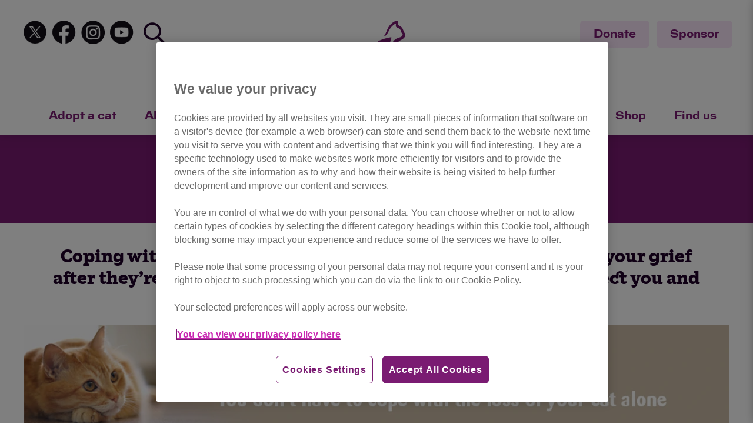

--- FILE ---
content_type: text/html; charset=utf-8
request_url: https://www.cats.org.uk/what-we-do/grief/advice/grief-support
body_size: 77874
content:
<!doctype html>
<html class="no-js" lang="en">
<head>
    <meta charset="utf-8">
    <meta http-equiv="x-ua-compatible" content="ie=edge">
    <meta name="viewport" content="width=device-width, initial-scale=1.0, minimum-scale=1.0, maximum-scale=1.0">
    <meta name="apple-mobile-web-app-capable" content="yes" />

    

            <!-- Google Tag Manager -->
        <link rel="dns-prefetch" href="//www.googletagmanager.com" />

            <!-- Google Tag Manager -->
        <script type="text/javascript" nonce="NZ6yr/4BmT9uBuhNtahsuy6E">
            (function(w,d,s,l,i){w[l]=w[l]||[];w[l].push({'gtm.start':
            new Date().getTime(),event:'gtm.js'});var f=d.getElementsByTagName(s)[0],
            j=d.createElement(s),dl=l!='dataLayer'?'&l='+l:'';j.async=true;j.src=
            'https://www.googletagmanager.com/gtm.js?id='+i+dl;var n=d.querySelector('[nonce]');
            n&&j.setAttribute('nonce',n.nonce||n.getAttribute('nonce'));f.parentNode.insertBefore(j,f);
            })(window,document,'script','dataLayer','GTM-KVN3SM2');</script>
        <!-- End Google Tag Manager -->


    <script nonce="NZ6yr/4BmT9uBuhNtahsuy6E">
    function getCookie(o)
    {
        let $ = o + "=", e = decodeURIComponent(document.cookie).split(";");
        for (let n = 0; n < e.length; n++) { let t = e[n]; for (; " " == t.charAt(0);)t = t.substring(1); if (0 == t.indexOf($)) return t.substring($.length, t.length) } return ""
    } Date.parse(getCookie("OptanonAlertBoxClosed")) < Date.parse("11 Mar 2024 00:00:00 GMT") && (console.log("Clearing Optanon cookies"), document.cookie = "OptanonAlertBoxClosed=; domain=.cats.org.uk; path=/; expires=Thu, 01 Jan 1970 00:00:01 GMT;", document.cookie = "OptanonConsent=; domain=.cats.org.uk; path=/; expires=Thu, 01 Jan 1970 00:00:01 GMT;", document.cookie = "OptanonAlertBoxClosed=; domain=; path=/; expires=Thu, 01 Jan 1970 00:00:01 GMT;", document.cookie = "OptanonConsent=; domain=; path=/; expires=Thu, 01 Jan 1970 00:00:01 GMT;", document.cookie = "OptanonAlertBoxClosed=; domain=.www.cats.org.uk; path=/; expires=Thu, 01 Jan 1970 00:00:01 GMT;", document.cookie = "OptanonConsent=; domain=.www.cats.org.uk; path=/; expires=Thu, 01 Jan 1970 00:00:01 GMT;");
</script>
    <!-- OneTrust Cookies Consent Notice start for www.cats.org.uk -->
        <script type="text/javascript" src="https://cdn-ukwest.onetrust.com/consent/83762ab7-b72c-40d4-8c63-ccc4b5a648c5/OtAutoBlock.js"></script>
        <script data-language="en" type="text/javascript" charset="UTF-8" data-domain-script="83762ab7-b72c-40d4-8c63-ccc4b5a648c5" src="https://cdn-ukwest.onetrust.com/scripttemplates/otSDKStub.js"></script>
        <script type="text/javascript" nonce="NZ6yr/4BmT9uBuhNtahsuy6E">
            function OptanonWrapper() { }
        </script> 
    <!-- OneTrust Cookies Consent Notice end for www.cats.org.uk -->

    
        <link rel="canonical" href="https://www.cats.org.uk/what-we-do/grief/advice/grief-support" />
    <title>Grief support | Cats protection</title>
    <meta name="description" content="Coping with the death of a beloved cat or struggling to handle your grief after they&#x2019;re gone? Find out more about how to handle grief in our guides." />
    <meta name="twitter:card" content="summary_large_image" />
    <meta property="og:type" content="website" />
    <meta property="og:title" content="Grief support | Cats protection" />
    <meta property="og:image" content="https://www.cats.org.uk/media/3353/grief-in-surviving-pets.jpg" />
    <meta property="og:url" content="https://www.cats.org.uk/what-we-do/grief/advice/grief-support" />
    <meta property="og:description" content="Coping with the death of a beloved cat or struggling to handle your grief after they&#x2019;re gone? Find out more about how to handle grief in our guides." />
    <meta property="og:site_name" content="" />
        <meta name="robots" content="index, follow" />

            <link rel="shortcut icon" type="image/png" href="/media/icyb342r/cats-protection_master-logo_purple_rgb-110.png?width=32&amp;height=32">
        <link rel="apple-touch-icon" sizes="57x57" href="/media/icyb342r/cats-protection_master-logo_purple_rgb-110.png?width=57&amp;height=57">
        <link rel="apple-touch-icon" sizes="60x60" href="/media/icyb342r/cats-protection_master-logo_purple_rgb-110.png?width=60&amp;height=60">
        <link rel="apple-touch-icon" sizes="72x72" href="/media/icyb342r/cats-protection_master-logo_purple_rgb-110.png?width=72&amp;height=72">
        <link rel="apple-touch-icon" sizes="76x76" href="/media/icyb342r/cats-protection_master-logo_purple_rgb-110.png?width=76&amp;height=76">
        <link rel="apple-touch-icon" sizes="114x114" href="/media/icyb342r/cats-protection_master-logo_purple_rgb-110.png?width=114&amp;height=114">
        <link rel="apple-touch-icon" sizes="120x120" href="/media/icyb342r/cats-protection_master-logo_purple_rgb-110.png?width=120&amp;height=120">
        <link rel="apple-touch-icon" sizes="144x144" href="/media/icyb342r/cats-protection_master-logo_purple_rgb-110.png?width=144&amp;height=144">
        <link rel="apple-touch-icon" sizes="152x152" href="/media/icyb342r/cats-protection_master-logo_purple_rgb-110.png?width=152&amp;height=152">
        <link rel="apple-touch-icon" sizes="180x180" href="/media/icyb342r/cats-protection_master-logo_purple_rgb-110.png?width=180&amp;height=180">
        <link rel="icon" type="image/png" sizes="16x16" href="/media/icyb342r/cats-protection_master-logo_purple_rgb-110.png?width=16&amp;height=16">
        <link rel="icon" type="image/png" sizes="32x32" href="/media/icyb342r/cats-protection_master-logo_purple_rgb-110.png?width=32&amp;height=32">
        <link rel="icon" type="image/png" sizes="96x96" href="/media/icyb342r/cats-protection_master-logo_purple_rgb-110.png?width=96&amp;height=96">
        <link rel="icon" type="image/png" sizes="192x192" href="/media/icyb342r/cats-protection_master-logo_purple_rgb-110.png?width=192&amp;height=192">
        <meta name="msapplication-square70x70logo" content="/media/icyb342r/cats-protection_master-logo_purple_rgb-110.png?width=70&height=70" />
        <meta name="msapplication-square150x150logo" content="/media/icyb342r/cats-protection_master-logo_purple_rgb-110.png?width=150&height=150" />
        <meta name="msapplication-wide310x150logo" content="/media/icyb342r/cats-protection_master-logo_purple_rgb-110.png?width=310&height=150" />
        <meta name="msapplication-square310x310logo" content="/media/icyb342r/cats-protection_master-logo_purple_rgb-110.png?width=310&height=310" />
        <meta name="theme-color" content="#7A1B72">



        <style>
        .
        
    </style>


        <link href="/sb/main-styles.css.v202601151130" rel="stylesheet" />

    <script src="/sb/performance-js.js.v202601151130" type="text/javascript"></script>
    <link as="style" href="/sb/cropper-styles.css.v202601151130" rel="stylesheet" />

    <link rel="stylesheet" type="text/css" href="https://services.postcodeanywhere.co.uk/css/address-3.70.css" />
    <link rel="stylesheet" href="/assets/fontawesome/css/all.css" />
    <link rel="stylesheet" href="/assets/fontawesome/css/fontawesome.css" />
    <link rel="stylesheet" href="/assets/fontawesome/css/brands.css" />
    <link rel="stylesheet" href="/assets/fontawesome/css/solid.css" />
    <link rel="stylesheet" href="/assets/fontawesome/css/sharp-thin.css" />
    <link rel="stylesheet" href="/assets/fontawesome/css/duotone-thin.css" />
    <link rel="stylesheet" href="/assets/fontawesome/css/sharp-duotone-thin.css" />

    <script type="text/javascript" src="/dist/js/plugins/swiper-bundle.min.js"></script>
    
    <script integrity="sha256-/xUj+3OJU5yExlq6GSYGSHk7tPXikynS7ogEvDej/m4=" crossorigin="anonymous" src="https://code.jquery.com/jquery-3.6.0.min.js"></script>

    <script integrity="sha384-aEDtD4n2FLrMdE9psop0SHdNyy/W9cBjH22rSRp+3wPHd62Y32uijc0H2eLmgaSn" crossorigin="anonymous" src="https://cdnjs.cloudflare.com/ajax/libs/jquery-validate/1.19.5/jquery.validate.min.js"></script>
    <script integrity="sha384-mq7cJ2/0DBBpfwa9Ta1iT5TPlKf/YcfHkgfM9fpaAt1j8Lo2s1TM6UgIKB9+nfAS" crossorigin="anonymous" src="https://ajax.aspnetcdn.com/ajax/mvc/5.2.3/jquery.validate.unobtrusive.min.js"></script>
    <script integrity="sha384-hpW2z+6vt5klZGNoKgrK+fGNDXlKaaJTq0+GMJNW2RstoJI9gyy8vpNl7rOH8MLF" crossorigin="anonymous" src="https://cdn.jsdelivr.net/npm/jquery-ajax-unobtrusive@3.2.6/dist/jquery.unobtrusive-ajax.min.js"></script>


    

</head>
<body class="fade-in js-sponsor-logout" data-document-alias="umbContentPage" cache="11:14 PM">
    <!-- Google Tag Manager (noscript) -->
    <!-- <noscript>
        <iframe src="https://www.googletagmanager.com/ns.html?id=GTM-KVN3SM2"
        height="0" width="0" style="display:none;visibility:hidden"></iframe>
    </noscript> -->
    
    

    <div id="gsitekey" style="display: none" data-gsitekey="6LfT6MAUAAAAAM8fkI4PJACAGMCgt7Tefx64LJ5h"></div>




    <!-- End Google Tag Manager (noscript) -->
    

    <!--[if lt IE 8]>
    <p class="browserupgrade">You are using an <strong>outdated</strong> browser. Please <a href="http://browsehappy.com/">upgrade your browser</a> to improve your experience.</p>
    <![endif]-->
<header class="site-header">

    <script type="text/javascript" nonce="NZ6yr/4BmT9uBuhNtahsuy6E">
        (function ()
        {
            window.onscroll = function () { scrollFunction() };
        })();
        function scrollFunction()
        {
            if (document.body.scrollTop > 0 || document.documentElement.scrollTop > 0)
            {

                document.getElementById("js-header-group").classList.add("shrink-header");

            } else
            {
                setTimeout(function ()
                {
                    document.getElementById("js-header-group").classList.remove("shrink-header");
                }, 500);
            }
        }
    </script>
    <section class="header-group_wrapper" id="js-header-group">
        <div class="header-group_buttons-logo-social">
            <div class="header-group__social-search">
                <div class="social">
                    <a class="social__icon social__icon--twt" target="_blank" href="https://twitter.com/catsprotection?lang=en"></a>
                    <a class="social__icon social__icon--fbk" target="_blank" href="https://www.facebook.com/catsprotection"></a>
                    <a class="social__icon social__icon--inst" target="_blank" href="https://www.instagram.com/catsprotection/"></a>
                    <a class="social__icon social__icon--yout" target="_blank" href="https://www.youtube.com/@catsprotection"></a>
                </div>
                <div class="search">
                    <form action="/search" id="js-main-search" class="form form--search" role="search">
                        <div class="form__btn btn--search" style="margin-left:14px;"></div>
                        <input type="search" class="form__input js-main-search" name="q" placeholder="Search" />
                    </form>
                </div>
            </div>
            <div class="search mobile-search">
                <form action="/search" id="js-main-search" class="form form--search" role="search">
                    <div class="form__btn btn--search btn--mobile-search js-open-mobile-nav"></div>
                </form>
            </div>
            <a class="header-group__logo" href="/">
                <picture>
                    <img src="/media/icyb342r/cats-protection_master-logo_purple_rgb-110.png" alt="Cats Protection - Main Logo">
                </picture>
            </a>
            <div class="header-group_buttons">
                <a class="btn btn--thirdly mr-2" href="/donate">Donate</a>
                <a class="btn btn--thirdly" href="/sponsor">Sponsor</a>
            </div>
            <div class="hamburger header-group__hamburger js-open-mobile-nav"></div>
        </div>
        <div class="header-group__nav">
            <ul class="main-nav">
                            <li>
                                <a href="/adopt-a-cat">Adopt a cat</a>
                                    <div class="subnav">
                                        <ul>
                                                    <li class="sub-nav-li">
                                                        <a href="/adopt-a-cat/find-a-cat">
                                                            <span>Find a cat</span>
                                                        </a>
                                                    </li>
</ul><ul>                                                    <li class="sub-nav-li">
                                                        <a href="/adopt-a-cat/advice-on-getting-a-cat">
                                                            <span>Advice on getting a cat</span>
                                                        </a>
                                                    </li>
</ul><ul>                                                    <li class="sub-nav-li">
                                                        <a href="/adopt-a-cat/adopt-a-cat-faqs">
                                                            <span>Adopt a cat FAQs</span>
                                                        </a>
                                                    </li>
</ul><ul>                                                    <li class="sub-nav-li">
                                                        <a href="/adopt-a-cat/what-is-our-adoption-fee">
                                                            <span>What is our adoption fee?</span>
                                                        </a>
                                                    </li>

                                        </ul>
                                    </div>
                            </li>
                            <li>
                                <a href="/about-cp">About Cats Protection</a>
                                    <div class="subnav">
                                        <ul>
                                                    <li class="sub-nav-li">
                                                        <a href="/about-cp/our-vision">
                                                            <span>Our vision</span>
                                                        </a>
                                                    </li>
                                                    <li class="sub-nav-li">
                                                        <a href="/about-cp/annual-review">
                                                            <span>Annual Review</span>
                                                        </a>
                                                    </li>
</ul><ul>                                                    <li class="sub-nav-li">
                                                        <a href="/about-cp/meet-the-trustees">
                                                            <span>Meet the trustees</span>
                                                        </a>
                                                    </li>
                                                    <li class="sub-nav-li">
                                                        <a href="/about-cp/structure-governance-management">
                                                            <span>Structure, governance and management</span>
                                                        </a>
                                                    </li>
</ul><ul>                                                    <li class="sub-nav-li">
                                                        <a href="/about-cp/corporate-partners">
                                                            <span>Corporate partners</span>
                                                        </a>
                                                    </li>
                                                    <li class="sub-nav-li">
                                                        <a href="/about-cp/cats-report">
                                                            <span>CATS report</span>
                                                        </a>
                                                    </li>
</ul><ul>                                                    <li class="sub-nav-li">
                                                        <a href="/blog">
                                                            <span>Cats Protection blog</span>
                                                        </a>
                                                    </li>

                                        </ul>
                                    </div>
                            </li>
                            <li>
                                <a href="/what-we-do">What we do</a>
                                    <div class="subnav">
                                        <ul>
                                                    <li class="sub-nav-li">
                                                        <a href="/what-we-do/campaigning">
                                                            <span>Campaigning</span>
                                                        </a>
                                                    </li>
                                                    <li class="sub-nav-li">
                                                        <a href="/what-we-do/neutering">
                                                            <span>Neutering</span>
                                                        </a>
                                                    </li>
                                                            <li class="sub-nav-li">
                                                                <a href="/what-we-do/neutering/financial-assistance">Financial assistance</a>
                                                            </li>
</ul><ul>                                                    <li class="sub-nav-li">
                                                        <a href="https://education.cats.org.uk/">
                                                            <span>Education</span>
                                                        </a>
                                                    </li>
</ul><ul>                                                    <li class="sub-nav-li">
                                                        <a href="/what-we-do/grief">
                                                            <span>Grief and loss</span>
                                                        </a>
                                                    </li>
                                                    <li class="sub-nav-li">
                                                        <a href="/what-we-do/cp-lifeline">
                                                            <span>Lifeline</span>
                                                        </a>
                                                    </li>
</ul><ul>                                                    <li class="sub-nav-li">
                                                        <a href="/what-we-do/catguardians">
                                                            <span>Cat Guardians</span>
                                                        </a>
                                                    </li>
                                                    <li class="sub-nav-li">
                                                        <a href="/what-we-do/giving-up-a-cat">
                                                            <span>Thinking about giving up your cat?</span>
                                                        </a>
                                                    </li>

                                        </ul>
                                    </div>
                            </li>
                            <li>
                                <a href="/help-and-advice">Help and advice</a>
                                    <div class="subnav">
                                        <ul>
                                                    <li class="sub-nav-li">
                                                        <a href="/help-and-advice/getting-a-cat">
                                                            <span>Getting a cat</span>
                                                        </a>
                                                    </li>
                                                    <li class="sub-nav-li">
                                                        <a href="/help-and-advice/neutering-and-vaccinations">
                                                            <span>Neutering, vaccinations and microchipping</span>
                                                        </a>
                                                    </li>
                                                    <li class="sub-nav-li">
                                                        <a href="/help-and-advice/pregnancy-and-kitten-care">
                                                            <span>Pregnancy and kitten care</span>
                                                        </a>
                                                    </li>
</ul><ul>                                                    <li class="sub-nav-li">
                                                        <a href="/help-and-advice/cat-behaviour">
                                                            <span>Cat behaviour</span>
                                                        </a>
                                                    </li>
                                                            <li class="sub-nav-li">
                                                                <a href="/media/11548/behaviour-guide-2021.pdf">Behaviour Guide</a>
                                                            </li>
                                                    <li class="sub-nav-li">
                                                        <a href="/help-and-advice/lost-found-and-feral-cats">
                                                            <span>Lost, found and feral cats</span>
                                                        </a>
                                                    </li>
</ul><ul>                                                    <li class="sub-nav-li">
                                                        <a href="/help-and-advice/cats-and-your-family">
                                                            <span>Cats and your family</span>
                                                        </a>
                                                    </li>
                                                    <li class="sub-nav-li">
                                                        <a href="/help-and-advice/diet">
                                                            <span>Diet</span>
                                                        </a>
                                                    </li>
                                                    <li class="sub-nav-li">
                                                        <a href="/help-and-advice/home-and-environment">
                                                            <span>Home and environment</span>
                                                        </a>
                                                    </li>
</ul><ul>                                                    <li class="sub-nav-li">
                                                        <a href="/help-and-advice/health">
                                                            <span>Health</span>
                                                        </a>
                                                    </li>
                                                    <li class="sub-nav-li">
                                                        <a href="/help-and-advice/information-for-vets">
                                                            <span>For vets and nurses</span>
                                                        </a>
                                                    </li>
                                                    <li class="sub-nav-li">
                                                        <a href="/help-and-advice/online-learning">
                                                            <span>Online learning</span>
                                                        </a>
                                                    </li>

                                        </ul>
                                    </div>
                            </li>
                            <li>
                                <a href="/support-us">Support us</a>
                                    <div class="subnav">
                                        <ul>
                                                    <li class="sub-nav-li">
                                                        <a href="/donate">
                                                            <span>Donate</span>
                                                        </a>
                                                    </li>
                                                    <li class="sub-nav-li">
                                                        <a href="/sponsor">
                                                            <span>Sponsor a cat</span>
                                                        </a>
                                                    </li>
                                                    <li class="sub-nav-li">
                                                        <a href="/support-us/lottery-raffle">
                                                            <span>Lottery and raffle</span>
                                                        </a>
                                                    </li>
                                                    <li class="sub-nav-li">
                                                        <a href="/support-us/volunteering">
                                                            <span>Volunteering</span>
                                                        </a>
                                                    </li>
                                                            <li class="sub-nav-li">
                                                                <a href="/support-us/volunteeropportunities">Volunteer opportunities</a>
                                                            </li>
</ul><ul>                                                    <li class="sub-nav-li">
                                                        <a href="/support-us/giftsinwills">
                                                            <span>Gifts in Wills</span>
                                                        </a>
                                                    </li>
                                                            <li class="sub-nav-li">
                                                                <a href="/support-us/giftsinwills/pledge-form?step=1">Pledge form</a>
                                                            </li>
                                                    <li class="sub-nav-li">
                                                        <a href="/support-us/in-memory">
                                                            <span>Giving in memory</span>
                                                        </a>
                                                    </li>
</ul><ul>                                                    <li class="sub-nav-li">
                                                        <a href="/support-us/membership">
                                                            <span>Become a member</span>
                                                        </a>
                                                    </li>
                                                    <li class="sub-nav-li">
                                                        <a href="/support-us/fundraise-for-cats-protection">
                                                            <span>Events</span>
                                                        </a>
                                                    </li>
                                                            <li class="sub-nav-li">
                                                                <a href="/support-us/events/challenge-events">Challenge events</a>
                                                            </li>
                                                            <li class="sub-nav-li">
                                                                <a href="/support-us/events/nca">National Cat Awards</a>
                                                            </li>
</ul><ul>                                                    <li class="sub-nav-li">
                                                        <a href="/support-us/corporate-partnerships">
                                                            <span>Corporate partnerships</span>
                                                        </a>
                                                    </li>
                                                    <li class="sub-nav-li">
                                                        <a href="/support-us/philanthropy">
                                                            <span>Philanthropy</span>
                                                        </a>
                                                    </li>
                                                    <li class="sub-nav-li">
                                                        <a href="/support-us/thecatmag">
                                                            <span>The Cat magazine</span>
                                                        </a>
                                                    </li>
                                                    <li class="sub-nav-li">
                                                        <a href="/support-us/fundraise-for-cats-protection/fundraise-your-own-way">
                                                            <span>Fundraise for Cats Protection</span>
                                                        </a>
                                                    </li>
                                                    <li class="sub-nav-li">
                                                        <a href="/cats-protection-careers">
                                                            <span>Work for us</span>
                                                        </a>
                                                    </li>

                                        </ul>
                                    </div>
                            </li>
                            <li>
                                <a href="/shop">Shop</a>
                            </li>
                            <li>
                                <a href="/find-us">Find us</a>
                                    <div class="subnav">
                                        <ul>
                                                    <li class="sub-nav-li">
                                                        <a href="/find-us/contact-us">
                                                            <span>Contact us</span>
                                                        </a>
                                                    </li>
</ul><ul>                                                    <li class="sub-nav-li">
                                                        <a href="/shop/find-a-shop">
                                                            <span>Find a shop</span>
                                                        </a>
                                                    </li>
</ul><ul>
                                        </ul>
                                    </div>
                            </li>
            </ul>
        </div>
    </section>
</header>
<!-- Mobile Nav -->
<div class="mobile-nav-container js-mobile-nav">
    <div class="flex" style="width:100%; justify-content: space-between;">
        <button class="js-close-mobile-nav btn btn--close"></button>
        <form action="/search" class="form flex mg-bm-lg" role="search">
            <input type="text" class="form__input form__input--beta" name="q" placeholder="Search" />
            <button class="form__submit btn btn--search btn--mobile-search" type="submit" style="padding-top:15px;"></button>
        </form>
    </div>
    <a class="btn btn--full-width mg-bm-sm" href="/donate">Donate</a>
    <a class="btn btn--secondary btn--full-width mg-bm-sm" href="/sponsor">Sponsor</a>

    <ul class="mobile-nav">
            <li class="mobile-nav__top-row has-children">
                <a href="/adopt-a-cat" class="mobile-nav__link pd-vt-sm d-inline-block">Adopt a cat</a>
                    <ul class="mobile-nav__first-tier sub-nav pd-bm-sm pd-lf-md">
                            <li class="mobile-nav__first-tier-list pd-bm-sm">
                                <a href="/adopt-a-cat/find-a-cat" class="mobile-nav__link ts-9 text-grey">
                                    Find a cat
                                </a>
                            </li>
                            <li class="mobile-nav__first-tier-list pd-bm-sm">
                                <a href="/adopt-a-cat/advice-on-getting-a-cat" class="mobile-nav__link ts-9 text-grey">
                                    Advice on getting a cat
                                </a>
                            </li>
                            <li class="mobile-nav__first-tier-list pd-bm-sm">
                                <a href="/adopt-a-cat/adopt-a-cat-faqs" class="mobile-nav__link ts-9 text-grey">
                                    Adopt a cat FAQs
                                </a>
                            </li>
                            <li class="mobile-nav__first-tier-list pd-bm-sm">
                                <a href="/adopt-a-cat/what-is-our-adoption-fee" class="mobile-nav__link ts-9 text-grey">
                                    What is our adoption fee?
                                </a>
                            </li>
                    </ul>
            </li>
            <li class="mobile-nav__top-row has-children">
                <a href="/about-cp" class="mobile-nav__link pd-vt-sm d-inline-block">About Cats Protection</a>
                    <ul class="mobile-nav__first-tier sub-nav pd-bm-sm pd-lf-md">
                            <li class="mobile-nav__first-tier-list pd-bm-sm">
                                <a href="/about-cp/our-vision" class="mobile-nav__link ts-9 text-grey">
                                    Our vision
                                </a>
                            </li>
                            <li class="mobile-nav__first-tier-list pd-bm-sm">
                                <a href="/about-cp/annual-review" class="mobile-nav__link ts-9 text-grey">
                                    Annual Review
                                </a>
                            </li>
                            <li class="mobile-nav__first-tier-list pd-bm-sm">
                                <a href="/about-cp/meet-the-trustees" class="mobile-nav__link ts-9 text-grey">
                                    Meet the trustees
                                </a>
                            </li>
                            <li class="mobile-nav__first-tier-list pd-bm-sm">
                                <a href="/about-cp/structure-governance-management" class="mobile-nav__link ts-9 text-grey">
                                    Structure, governance and management
                                </a>
                            </li>
                            <li class="mobile-nav__first-tier-list pd-bm-sm">
                                <a href="/about-cp/corporate-partners" class="mobile-nav__link ts-9 text-grey">
                                    Corporate partners
                                </a>
                            </li>
                            <li class="mobile-nav__first-tier-list pd-bm-sm">
                                <a href="/about-cp/cats-report" class="mobile-nav__link ts-9 text-grey">
                                    CATS report
                                </a>
                            </li>
                            <li class="mobile-nav__first-tier-list pd-bm-sm">
                                <a href="/blog" class="mobile-nav__link ts-9 text-grey">
                                    Cats Protection blog
                                </a>
                            </li>
                    </ul>
            </li>
            <li class="mobile-nav__top-row has-children">
                <a href="/what-we-do" class="mobile-nav__link pd-vt-sm d-inline-block">What we do</a>
                    <ul class="mobile-nav__first-tier sub-nav pd-bm-sm pd-lf-md">
                            <li class="mobile-nav__first-tier-list pd-bm-sm">
                                <a href="/what-we-do/campaigning" class="mobile-nav__link ts-9 text-grey">
                                    Campaigning
                                </a>
                            </li>
                            <li class="mobile-nav__first-tier-list pd-bm-sm">
                                <a href="/what-we-do/neutering" class="mobile-nav__link ts-9 text-grey">
                                    Neutering
                                </a>
                            </li>
                            <li class="mobile-nav__first-tier-list pd-bm-sm">
                                <a href="https://education.cats.org.uk/" class="mobile-nav__link ts-9 text-grey">
                                    Education
                                </a>
                            </li>
                            <li class="mobile-nav__first-tier-list pd-bm-sm">
                                <a href="/what-we-do/grief" class="mobile-nav__link ts-9 text-grey">
                                    Grief and loss
                                </a>
                            </li>
                            <li class="mobile-nav__first-tier-list pd-bm-sm">
                                <a href="/what-we-do/cp-lifeline" class="mobile-nav__link ts-9 text-grey">
                                    Lifeline
                                </a>
                            </li>
                            <li class="mobile-nav__first-tier-list pd-bm-sm">
                                <a href="/what-we-do/catguardians" class="mobile-nav__link ts-9 text-grey">
                                    Cat Guardians
                                </a>
                            </li>
                            <li class="mobile-nav__first-tier-list pd-bm-sm">
                                <a href="/what-we-do/giving-up-a-cat" class="mobile-nav__link ts-9 text-grey">
                                    Thinking about giving up your cat?
                                </a>
                            </li>
                    </ul>
            </li>
            <li class="mobile-nav__top-row has-children">
                <a href="/help-and-advice" class="mobile-nav__link pd-vt-sm d-inline-block">Help and advice</a>
                    <ul class="mobile-nav__first-tier sub-nav pd-bm-sm pd-lf-md">
                            <li class="mobile-nav__first-tier-list pd-bm-sm">
                                <a href="/help-and-advice/getting-a-cat" class="mobile-nav__link ts-9 text-grey">
                                    Getting a cat
                                </a>
                            </li>
                            <li class="mobile-nav__first-tier-list pd-bm-sm">
                                <a href="/help-and-advice/neutering-and-vaccinations" class="mobile-nav__link ts-9 text-grey">
                                    Neutering, vaccinations and microchipping
                                </a>
                            </li>
                            <li class="mobile-nav__first-tier-list pd-bm-sm">
                                <a href="/help-and-advice/pregnancy-and-kitten-care" class="mobile-nav__link ts-9 text-grey">
                                    Pregnancy and kitten care
                                </a>
                            </li>
                            <li class="mobile-nav__first-tier-list pd-bm-sm">
                                <a href="/help-and-advice/cat-behaviour" class="mobile-nav__link ts-9 text-grey">
                                    Cat behaviour
                                </a>
                            </li>
                            <li class="mobile-nav__first-tier-list pd-bm-sm">
                                <a href="/help-and-advice/lost-found-and-feral-cats" class="mobile-nav__link ts-9 text-grey">
                                    Lost, found and feral cats
                                </a>
                            </li>
                            <li class="mobile-nav__first-tier-list pd-bm-sm">
                                <a href="/help-and-advice/cats-and-your-family" class="mobile-nav__link ts-9 text-grey">
                                    Cats and your family
                                </a>
                            </li>
                            <li class="mobile-nav__first-tier-list pd-bm-sm">
                                <a href="/help-and-advice/diet" class="mobile-nav__link ts-9 text-grey">
                                    Diet
                                </a>
                            </li>
                            <li class="mobile-nav__first-tier-list pd-bm-sm">
                                <a href="/help-and-advice/home-and-environment" class="mobile-nav__link ts-9 text-grey">
                                    Home and environment
                                </a>
                            </li>
                            <li class="mobile-nav__first-tier-list pd-bm-sm">
                                <a href="/help-and-advice/health" class="mobile-nav__link ts-9 text-grey">
                                    Health
                                </a>
                            </li>
                            <li class="mobile-nav__first-tier-list pd-bm-sm">
                                <a href="/help-and-advice/information-for-vets" class="mobile-nav__link ts-9 text-grey">
                                    For vets and nurses
                                </a>
                            </li>
                            <li class="mobile-nav__first-tier-list pd-bm-sm">
                                <a href="/help-and-advice/online-learning" class="mobile-nav__link ts-9 text-grey">
                                    Online learning
                                </a>
                            </li>
                    </ul>
            </li>
            <li class="mobile-nav__top-row has-children">
                <a href="/support-us" class="mobile-nav__link pd-vt-sm d-inline-block">Support us</a>
                    <ul class="mobile-nav__first-tier sub-nav pd-bm-sm pd-lf-md">
                            <li class="mobile-nav__first-tier-list pd-bm-sm">
                                <a href="/donate" class="mobile-nav__link ts-9 text-grey">
                                    Donate
                                </a>
                            </li>
                            <li class="mobile-nav__first-tier-list pd-bm-sm">
                                <a href="/sponsor" class="mobile-nav__link ts-9 text-grey">
                                    Sponsor a cat
                                </a>
                            </li>
                            <li class="mobile-nav__first-tier-list pd-bm-sm">
                                <a href="/support-us/lottery-raffle" class="mobile-nav__link ts-9 text-grey">
                                    Lottery and raffle
                                </a>
                            </li>
                            <li class="mobile-nav__first-tier-list pd-bm-sm">
                                <a href="/support-us/volunteering" class="mobile-nav__link ts-9 text-grey">
                                    Volunteering
                                </a>
                            </li>
                            <li class="mobile-nav__first-tier-list pd-bm-sm">
                                <a href="/support-us/giftsinwills" class="mobile-nav__link ts-9 text-grey">
                                    Gifts in Wills
                                </a>
                            </li>
                            <li class="mobile-nav__first-tier-list pd-bm-sm">
                                <a href="/support-us/in-memory" class="mobile-nav__link ts-9 text-grey">
                                    Giving in memory
                                </a>
                            </li>
                            <li class="mobile-nav__first-tier-list pd-bm-sm">
                                <a href="/support-us/membership" class="mobile-nav__link ts-9 text-grey">
                                    Become a member
                                </a>
                            </li>
                            <li class="mobile-nav__first-tier-list pd-bm-sm">
                                <a href="/support-us/fundraise-for-cats-protection" class="mobile-nav__link ts-9 text-grey">
                                    Events
                                </a>
                            </li>
                            <li class="mobile-nav__first-tier-list pd-bm-sm">
                                <a href="/support-us/corporate-partnerships" class="mobile-nav__link ts-9 text-grey">
                                    Corporate partnerships
                                </a>
                            </li>
                            <li class="mobile-nav__first-tier-list pd-bm-sm">
                                <a href="/support-us/philanthropy" class="mobile-nav__link ts-9 text-grey">
                                    Philanthropy
                                </a>
                            </li>
                            <li class="mobile-nav__first-tier-list pd-bm-sm">
                                <a href="/support-us/thecatmag" class="mobile-nav__link ts-9 text-grey">
                                    The Cat magazine
                                </a>
                            </li>
                            <li class="mobile-nav__first-tier-list pd-bm-sm">
                                <a href="/support-us/fundraise-for-cats-protection/fundraise-your-own-way" class="mobile-nav__link ts-9 text-grey">
                                    Fundraise for Cats Protection
                                </a>
                            </li>
                            <li class="mobile-nav__first-tier-list pd-bm-sm">
                                <a href="/cats-protection-careers" class="mobile-nav__link ts-9 text-grey">
                                    Work for us
                                </a>
                            </li>
                    </ul>
            </li>
            <li class="mobile-nav__top-row ">
                <a href="/shop" class="mobile-nav__link pd-vt-sm d-inline-block">Shop</a>
            </li>
            <li class="mobile-nav__top-row has-children">
                <a href="/find-us" class="mobile-nav__link pd-vt-sm d-inline-block">Find us</a>
                    <ul class="mobile-nav__first-tier sub-nav pd-bm-sm pd-lf-md">
                            <li class="mobile-nav__first-tier-list pd-bm-sm">
                                <a href="/find-us/contact-us" class="mobile-nav__link ts-9 text-grey">
                                    Contact us
                                </a>
                            </li>
                            <li class="mobile-nav__first-tier-list pd-bm-sm">
                                <a href="/shop/find-a-shop" class="mobile-nav__link ts-9 text-grey">
                                    Find a shop
                                </a>
                            </li>
                    </ul>
            </li>
    </ul>
</div>
<!-- End Mobile Nav -->

    
<div class="site-banner js-site-banner site-banner--height-alpha site-banner--arc site-banner--no-image bg-grey  " role="banner">
    <figure class="k-a5e71665-bca7-498e-ba93-4e64e5885b45 site-banner__image">
        <figcaption class="media__caption  container">
            <h1 class="site-banner__heading  ts-0 ">
                Grief support
            </h1>
        </figcaption>
    </figure>
</div>



<div class="site-body body-copy">
    
    
<section class="b-b05f87ff-3254-416a-81db-8e4e0d614dec bg-white pd-vt-lg "
         >
	<div class="container ">
		

    <header class="container mg-bm-sm text-center cms-heading">
        <h2 class="ts-2">Coping with the death of a beloved cat or struggling to handle your grief after they&#x2019;re gone: losing your cat can be devastating. It can affect you and your whole family.</h2>
    </header>

    <header class="grid-heading ">
        
    </header>
         <div class="text-center">
        <figure class="media media--inline ">
            <div class="media__image is-visible">
                <picture class="d-flex justify-content-center" style="max-width:1200px; margin:auto;">
                    <source data-srcset="/media/2002/grief-support-banner.jpg?width=240&amp;v=1d9e58d50c5ccb0&format=webp 240w, /media/2002/grief-support-banner.jpg?width=300&amp;v=1d9e58d50c5ccb0&format=webp 300w, /media/2002/grief-support-banner.jpg?width=400&amp;v=1d9e58d50c5ccb0&format=webp 400w, /media/2002/grief-support-banner.jpg?width=600&amp;v=1d9e58d50c5ccb0&format=webp 600w, /media/2002/grief-support-banner.jpg?width=686&amp;v=1d9e58d50c5ccb0&format=webp 686w, /media/2002/grief-support-banner.jpg?width=800&amp;v=1d9e58d50c5ccb0&format=webp 800w, /media/2002/grief-support-banner.jpg?width=960&amp;v=1d9e58d50c5ccb0&format=webp 960w, /media/2002/grief-support-banner.jpg?width=1200&amp;v=1d9e58d50c5ccb0&format=webp 1200w" width="600" height="600" type="image/webp">
                    <img class="lazyload" src="/media/2002/grief-support-banner.jpg?width=120&amp;format=webp&amp;v=1d9e58d50c5ccb0"  data-srcset="/media/2002/grief-support-banner.jpg?width=240&amp;v=1d9e58d50c5ccb0 240w, /media/2002/grief-support-banner.jpg?width=300&amp;v=1d9e58d50c5ccb0 300w, /media/2002/grief-support-banner.jpg?width=400&amp;v=1d9e58d50c5ccb0 400w, /media/2002/grief-support-banner.jpg?width=600&amp;v=1d9e58d50c5ccb0 600w, /media/2002/grief-support-banner.jpg?width=686&amp;v=1d9e58d50c5ccb0 686w, /media/2002/grief-support-banner.jpg?width=800&amp;v=1d9e58d50c5ccb0 800w, /media/2002/grief-support-banner.jpg?width=960&amp;v=1d9e58d50c5ccb0 960w, /media/2002/grief-support-banner.jpg?width=1200&amp;v=1d9e58d50c5ccb0 1200w" alt="">
                </picture>
            </div>
        </figure>
         </div>
<div class="width-md-100" style="width:100; color: #;">
    <p>If you are struggling with any issue surrounding the death of your cat, we hope you find the practical information and advice on this page both helpful and comforting.</p>
</div>
	</div>
</section>
<section class="b-5b57f09c-d2d6-4afe-b951-7be19947be3b bg-light-grey pd-vt-lg "
         >
	<div class="container ">
		

<div class="width-md-100" style="width:100; color: #;">
    <h3 class="subhead-3 ts-3">When to let go</h3>
<p>Your cat can’t tell you how poorly they feel or if they are in pain. Cats are also very good at hiding signs of illness or injury. As your cat gets older or if they become ill, you might worry that you won’t be able to tell if they are still enjoying a good quality of life.</p>
<p>Any changes in their routine or behaviour could be signs their health and or quality of life is deteriorating.</p>
<p>You may notice your cat has changed their routine or simply isn’t ‘quite right’ – or you may spot one of the following:</p>
<ul>
<li>
<p>any unusual changes in behaviour but particularly lethargy or being withdrawn</p>
</li>
<li>
<p>unexplained weight loss</p>
</li>
<li>
<p>lameness or difficulty moving around</p>
</li>
<li>
<p>any swelling, growth or wound</p>
</li>
<li>
<p>recurrent sneezing, coughing or laboured breathing</p>
</li>
<li>
<p>difficulty or pain urinating</p>
</li>
<li>
<p>blood in urine or faeces</p>
</li>
<li>
<p>incontinence or going to the toilet more</p>
</li>
<li>
<p>unusual discharge or bleeding from the eyes, nose or mouth</p>
</li>
<li>
<p>vomiting or diarrhoea lasting more than 24 hours</p>
</li>
<li>
<p>self-neglect or poor coat condition</p>
</li>
<li>
<p>reduced interest in food or drink, or increased drinking or a sudden ravenous appetite</p>
</li>
<li>
<p>signs of pain when touched</p>
</li>
<li>
<p>discomfort or inability to settle</p>
</li>
<li>
<p>no desire to move</p>
</li>
<li>
<p>less tolerant of people or other pets, or less interest in play or favourite activities</p>
</li>
</ul>
<p>If you notice any of the above or are simply worried about your cat, the best thing to do is take them to your vet for a check-up. Your vet will recommend any further tests or treatments your cat may need. If it isn’t good news and the outlook for your cat is poor, they will talk you through the options.</p>
<p>Sadly, our cats have much shorter lives than we do – the average life expectancy of a cat is 14 years. Due to illness or old age, your cat may no longer be enjoying a good quality of life. In this distressing situation, you will want to act with their best interests at heart and start to consider whether euthanasia might be the kindest choice.</p>
<p>Choosing to have your cat euthanased or ‘put to sleep’ is one of the hardest decisions you will ever have to make. It’s important to talk it through with your vet and you may also wish to involve your family in helping you decide. By listening to the advice and guidance of your vet, at least you will know you are making the kindest decision for your cat, giving them a chance to pass away painlessly and peacefully.<br /><br />If your cat has a terminal but slowly progressing condition it is better to discuss these difficult issues with your vet sooner rather than later after diagnosis so that you are clearer about what might happen in the future. It can be difficult to make decisions when you are very upset and having a plan in advance can be helpful.</p>
</div>
	</div>
</section>
<section class="b-002676eb-149a-4007-81e1-25254b65d883 bg-white pd-vt-lg "
         >
	<div class="container ">
		

<div class="width-md-100" style="width:100; color: #;">
    <h3 class="subhead-3 ts-3">Euthanasia - a gentle and peaceful end</h3>
<div class="uber">
<div class="outerWrapper">
<div class="mainContent">
<div class="faq boxes">
<p><strong>What is euthanasia?<br /></strong>Euthanasia literally means a ‘good death’ and is the word used to describe when a vet humanely ends the life of an animal. You may also hear people use the phrases ‘put down’ or ‘put to sleep’. Care must be used when using the term ‘put to sleep’ as children sometimes think this means the pet will wake up again.</p>
<p><strong>How can I arrange it for my cat?<br /></strong>You can arrange a time to have your cat put sleep at your vet’s surgery or it may be possible for the vet to come to your home. Get in touch with your vet to discuss your preferences.</p>
<p><strong>How much does it cost?<br /></strong>Costs vary from practice to practice but it will cost more if you decide you’d like the vet to come to your home rather than the procedure being carried out at the surgery. Costs also vary depending on whether you want the vet to look after the body afterwards. Your practice will always be happy to chat to you about the various costs and options. As it is a very distressing time you may want to consider paying in advance of the appointment as you are likely to be upset at the time. </p>
<p><strong>What happens during euthanasia?<br /></strong>Firstly, you will be asked to sign a consent form stating you want the euthanasia to go ahead. Your vet may also give your cat a sedative to help relax them if they are particularly fearful. Your vet may begin by shaving a small patch of fur on one of your cat’s front legs. They will then gently inject a high dose of anaesthetic into the vein so it goes directly into the bloodstream. However, if your cat is very sick or old, the vet may find it easier to find a vein in another part of the body. </p>
<p>Your cat will quickly lose consciousness and a few moments later their heart and breathing will stop as they painlessly slip away. Don’t worry if you hear them take a deep breath or two and see their muscles twitch, these are not signs of pain or distress. Your cat’s eyes are also likely to stay open and, as their muscles relax, their lips will pull back and their bladder or bowels may empty. Finally, your vet will check for a pulse or heartbeat and may place your cat in a sleeping position.</p>
<p><strong>Should I be there?<br /></strong>This is a very personal decision. Being there for your cat at the end so they can hear your voice and feel your touch may be less stressful for them and gives you a chance to say goodbye. However, it is easy to understand why some people feel it is just too difficult or fear their own distress will upset their cat. We are all different so the best advice is to do what you feel will be best for you and your cat.</p>
<p><strong>What happens after euthanasia?<br /></strong><span style="font-family: Verdana, Arial, Helvetica, sans-serif; font-size: 14px;">You may want to decide in advance if you wish for your cat to be buried or cremated so that you don’t have to make this decision at what could be an upsetting time. You have many options.</span></p>
</div>
</div>
</div>
</div>
</div>
	</div>
</section>
<section class="b-6f966c9e-9a15-4f3b-b129-966426092091 bg-light-grey pd-vt-lg "
         >
	<div class="container ">
		

<div class="width-md-100" style="width:100; color: #;">
    <h3 class="subhead-3 ts-3">What happens after your cat dies or is put to sleep</h3>
<p>As you are likely to be very upset when your cat dies, it can be worthwhile thinking about what you want to happen to the body in advance. Your vet will be happy to discuss the options and prices with you. If the death is unexpected, most vets will keep the body for you for a couple of days while you decide what you want to do.</p>
<p><strong>Burial<br></strong>You can choose to take your cat back home to bury, perhaps in a favourite spot in the garden, or you can opt for a pet cemetery. If you decide on a burial at home, you will need to check with your local authority that this is permissible. It is recommended the body is buried at least three feet below the surface and a heavy object is placed on top of the grave to prevent scavengers.</p>
<p>Either way, you might like to arrange a short memorial service. If you have children, taking part in the service by writing a poem or drawing a picture can help them to share their grief and say goodbye. You may also wish to let them see the body so they can understand what has happened.</p>
<p><strong>Cremation<br></strong>Your vet can arrange for your cat to be cremated, or you may wish to take them to the pet crematorium yourself. Your cat can be part of a communal cremation after which their ashes will be scattered with others in the garden of rest. Alternatively, you can opt for an individual cremation and have your cat’s ashes returned to you to keep or scatter. You may wish to enquire about costs before making a choice as an individual cremation will be significantly more expensive.</p>
<p>Another option you may not have considered is to donate your cat’s body to a veterinary school for medical research. Whatever you choose for your cat, they will be treated with dignity and respect.<br><br>For more detailed information on the options available to you please see our downloadable leaflet <a rel="noopener" href="/media/2000/cp_-_after_death.pdf" target="_blank" title="CP_-_After_death.pdf">After death – taking care of your cat’s body</a></p>
</div>
	</div>
</section>
<section class="b-f9381f0c-867f-4305-8ffc-bbb17798006a bg-white pd-vt-lg "
         >
	<div class="container ">
		

<div class="width-md-100" style="width:100; color: #;">
    <h3 class="subhead-3 ts-3">How grief may affect you</h3>
<p>For many people the loss of their cat is as traumatic and emotionally challenging as the loss of any other family member. This creature that brought so much joy and unconditional love into our homes and hearts – their leaving leaves a massive hole and it hurts. </p>
<p>Whatever the circumstances of your loss it is likely that you will be grieving. Grief is a unique and individual experience and while it is perfectly normal to grieve for the loss of a loved one, there is no normal way to grieve.</p>
<p>The relationship you had with your cat was a strong one. It’s an attachment relationship, similar to the type of relationship that a parent has with their child. Little wonder then, that it hurts so much to say goodbye.</p>
<p>It may be that your beloved cat hasn't yet died and you are anticipating (perhaps dreading) their death; perhaps you have a very difficult decision to make and are struggling with how you will get through this. This type of situation often brings anticipatory grief – a type of grieving that starts even before your cat has died.</p>
<p>When a pet is very sick or dies, it can be difficult to manage your feelings and thoughts as the world carries on around you and you may feel very alone in your grief, as if nobody will understand.</p>
<p>Whatever you are thinking and feeling right now, it is likely to be part of your own personal grief. There is no set time limit for grief.  Equally, there is no set way to experience or process your grief.</p>
<p>Many people find it very helpful to talk through their experience of grieving for a cat with someone that understands how important your relationship with your cat is.</p>
<p>If your grief becomes complex or prolonged, you might benefit from seeking out a personal therapist to support you through this difficult time. You can ask your GP about finding a suitable therapist.</p>
<p>You may also like to read through some of the words of comfort that people who have also been through losing a cat have shared on our <a rel="noopener" href="/what-we-do/grief/grief-your-stories" target="_blank" title="Bereavement Stories">‘In your words page’</a></p>
<p>For more information about grief, and the feelings you may be experiencing please see our downloadable leaflet - <a rel="noopener" href="/media/2001/cp-loss_of_a_loved_one.pdf" target="_blank" title="CP-Loss_of_a_loved_one.pdf">Loss of a loved one – how grief may affect you</a></p>
</div>
	</div>
</section>
<section class="b-db18ba09-daff-462a-bcc4-ec598fe3434f bg-light-grey pd-vt-lg "
         >
	<div class="container ">
		

<div class="width-md-100" style="width:100; color: #;">
    <h3 class="subhead-3 ts-3">Remember your cat</h3>
<p>Your cat will always have a special place in your heart but, when the time is right, you may also wish to find a fitting way to celebrate their life and memory.<br><br>The <a rel="noopener" href="/what-we-do/grief/grief-memory-wall" target="_blank" title="Memory wall">Cats Protection Memory Wall</a> is a special place where you can share a photo of your much-loved cat and a few special words about them. By adding your ‘memory’, you will join a growing community of people who wish to remember their cats in this personal and lasting way.</p>
<p><strong><a href="/what-we-do/grief/grief-memory-wall" title="Memory wall">Visit the Memory Wall</a></strong></p>
</div>
	</div>
</section>
<section class="b-1ce6ca2d-8e40-4066-8311-67601352b70a bg-white pd-vt-lg "
         >
	<div class="container ">
		

<div class="width-md-100" style="width:100; color: #;">
    <h3 class="subhead-3 ts-3">If you need to talk to someone</h3>
<p>If you’re experiencing pet-related grief you can call our free and confidential phone line on <strong>0800 024 94 94</strong> to talk to one of our trained volunteer listeners.<br /><br />While we are unable to offer counselling, we can provide you with a sympathetic ear at this difficult time so please get in touch.<br /><br />The line is open between 9am and 5pm, Monday to Friday*<br /><br /><em>*excluding Bank Holidays</em></p>
</div>
	</div>
</section>
<section class="b-86f1209a-a122-4cf3-a6e4-4a8ff3822c99 bg-white pd-vt-lg "
         >
	<div class="container ">
		


    <a href="/what-we-do/grief/advice" class="btn">&lt; Back</a>

	</div>
</section>



</div>




    <div class="site-footer"style="height:auto;">
    <footer class="footer">
        <div class="container">
            <div class="row mb-4">
                <div class="col-12 col-md-6">
                    <section class="footer-group__buttons">
                        <ul>
                        </ul>
                    </section>
                </div>
                <div class="col-12 col-md-6">
                    <section class="footer-groups__social-backtotop">
                        <ul>
                                <li>
                                    <a href="https://twitter.com/catsprotection?lang=en" target="_blank" class="icon-circle">
                                        <i class="fab fa-x-twitter"></i>
                                    </a>
                                </li>
                                <li>
                                    <a href="https://www.facebook.com/catsprotection" target="_blank" class="icon-circle">
                                        <i class="fab fa-facebook-f"></i>
                                    </a>
                                </li>
                                <li>
                                    <a href="https://www.youtube.com/@catsprotection" target="_blank" class="icon-circle">
                                        <i class="fab fa-youtube"></i>
                                    </a>
                                </li>
                                <li>
                                    <a href="https://www.instagram.com/catsprotection/" target="_blank" class="icon-circle">
                                        <i class="fab fa-instagram"></i>
                                    </a>
                                </li>
                            <li>
                                <button id="backToTop">
                                    Back to Top ↑
                                </button>
                            </li>
                        </ul>
                    </section>
                </div>
            </div>
            <div class="row mb-4">
                <div class="col-12 col-md-6 col-lg-3">
                        <section class="footer__details">
                            <ul class="icon-list">
                                    <li class="icon-list-fa pin"><a href="https://www.google.com/maps/search/?api=1&amp;query=National&#x2B;Cat&#x2B;Centre,&#xA;Lewes&#x2B;Road,&#xA;Chelwood&#x2B;Gate,&#xA;Haywards&#x2B;Heath,&#xA;RH17&#x2B;7TT" target="_blank">National Cat Centre,&#xA;Lewes Road,&#xA;Chelwood Gate,&#xA;Haywards Heath,&#xA;RH17 7TT</a></li>
                                    <li class="icon-list-fa phone"><a href="tel:03000121212">03000 12 12 12</a></li>
                            </ul>
                        </section>
                </div>
                <div class="col-12 col-md-6 col-lg-6">
                    <section class="footer__links">
                                <ul>
                                    <li><a href="/adopt-a-cat">Adopt a cat</a></li>
                                        <li><a href="/what-we-do">What we do</a></li>
                                        <li><a href="/what-we-do/campaigning">Campaigning</a></li>
                                        <li><a href="/about-cp/our-vision">Our vision</a></li>
                                </ul>
                                <ul>
                                    <li><a href="/help-and-advice">Help and advice</a></li>
                                        <li><a href="/support-us">Support us</a></li>
                                        <li><a href="/support-us/volunteeropportunities">Volunteer opportunities</a></li>
                                        <li><a href="/sponsor">Sponsor a cat</a></li>
                                        <li><a href="/donate">Donate</a></li>
                                </ul>
                                <ul>
                                    <li><a href="/blog">Cats Protection blog</a></li>
                                        <li><a href="/mediacentre">Media Centre</a></li>
                                        <li><a href="/find-us">Find us</a></li>
                                </ul>
                    </section>
                </div>
                <div class="col-12 col-md-12 col-lg-3">
                    <section class="footer__form">
                        <h6><span class="ts-5">Find a shop</span></h6>
                        <p>Enter your postcode to find the nearest Cats Protection shop to your location.</p>

                        <form action="/find-us/find-a-shop/" id="js-shop-search" class="form form--find-a-shop">
                            <div class="input-with-icon">
                                <i class="fas fa-magnifying-glass"></i>
                                <input id="searchString" type="text" class="form__input js-shop-search" name="searchString" value="" placeholder="Enter a UK postcode..." />
                            </div>
                            <button class="form__btn btn btn--purple" type="submit">Find a shop</button>
                        </form>

                    </section>
                </div>
            </div>
            <div class="row">
                <div class="col">
                    <section class="footer-charity-bar">
                        <div class="footer-charity-bar__cp-logo pr-2">
                            <a href="/">
                                <img src="/images/rebrand/logo_invert.png" width="85" alt="Cats Protection - Main Logo">
                            </a>
                        </div>
                        <div class="footer-charity-bar__text">
                            <p>Cats Protection is a registered Charity No. 203644 (England and Wales) and SC037711 (Scotland). A company limited by guarantee registered in England and Wales (06772997). Registered office National Cat Centre, Chelwood Gate, Haywards Heath, Sussex, RH17 7TT</p>
                        </div>
                        <div class="footer-charity-bar__fr-logo" style="display:flex;align-items:center;">
                            <a class="footer-charity-bar__hide-for-large pr-4" href="/">
                                <picture>
                                    <img src="/images/rebrand/logo_invert.png" width="85" alt="Cats Protection - Main Logo">
                                </picture>
                            </a>
                            <a href="https://www.fundraisingregulator.org.uk/validate?registrant=CATS+PROTECTION" class="fr-digital-badge" style="height: auto; width: 240px; text-decoration: none;">
                                <img src="https://www.fundraisingregulator.org.uk/fr-badge/69c18a70-2e63-42e8-afa8-a47fb218eca3/en/white" width="240" alt="Fundraising Regulator badge with validation link" loading="lazy">
                            </a>
                            <a href="https://adch.org.uk/" target="_blank" style="padding:0em;">
                                <img src="/images/ADCH_logo.png" width="125" alt="Fundraising Regulator" />
                            </a>
                        </div>
                    </section>
                </div>
            </div>
            <div class="row">
                <div class="col-12 col-md-9">
                    <section class="footer__credits">
                            <p>
                                    <a href="/terms/how-we-use-cookies"><small>How we use cookies</small></a>
                                    <a href="/find-us/contact-us"><small>Contact us</small></a>
                                    <a href="/terms"><small>Terms and conditions</small></a>
                                    <a href="/terms/terms-privacy"><small>Privacy policy</small></a>
                                    <a href="/terms/safeguarding-policy"><small>Safeguarding Policy</small></a>
                                    <a href="/terms/links"><small>Links</small></a>
                                    <a href="/terms/accessibility"><small>Accessibility</small></a>
                                    <a href="/sitemap"><small>Sitemap</small></a>
                                    <a href="/cats-protection-careers"><small>Work for us</small></a>
                                    <a href="/blog"><small>Cats Protection Blog</small></a>
                                    <a href="https://catflap.cats.org.uk/login.aspx?AppCode=CatLand&amp;ReturnURL=https%3a%2f%2fportal.cats.org.uk%2fLogin.aspx"><small>CP Portal</small></a>
                            </p>
                    </section>
                </div>
                <div class="col-12 col-md-3">
                    <section class="footer__credits website-by">
                        <p>
                            <small>
                                website by <a href="https://mcm.click" target="_blank">mcm.click</a>
                            </small>
                        </p>
                    </section>
                </div>
            </div>
        </div>
    </footer>
</div>


    <!-- POPUP -->
    <div class="popup"></div>
    <!-- END POPUP -->
    <div class="crop-window" style="z-index:99999;">
        <div class="crop-window__inner">
            <div class="crop-window__canvas">
                <img id="crop-me" />
            </div>
            <div class="crop-window__btns">
                <button data-crop-method="zoom" data-crop-option="0.1" class="btn btn--crop-in"></button>
                <button data-crop-method="zoom" data-crop-option="-0.1" class="btn btn--crop-out"></button>
                <button data-crop-method="rotate" data-crop-option="90" class="btn btn--crop-rotate"></button>
                <button data-crop-method="move" data-crop-option="-10" data-crop-second-option="0" class="btn btn--crop-left"></button>
                <button data-crop-method="move" data-crop-option="10" data-crop-second-option="0" class="btn btn--crop-right"></button>
                <button data-crop-method="move" data-crop-option="0" data-crop-second-option="-10" class="btn btn--crop-up"></button>
                <button data-crop-method="move" data-crop-option="0" data-crop-second-option="10" class="btn btn--crop-down"></button>
                <button id="saveCrop" class="btn btn--sm">Save</button>
                <button id="cancelCrop" class="btn btn--sm">Cancel</button>
            </div>

        </div>
        <div class="hidden" style="display: none;">
            <img id="cropResult" />
        </div>
    </div>





    <div class="mobile-sticky-bar">
        <div class="mobile-sticky-bar__container">
            <a href="/adopt-a-cat/find-a-cat" class="mobile-sticky-bar__link mobile-sticky-bar__link--find-a-cat">Find a Cat</a>
        </div>
        <div class="mobile-sticky-bar__container">
            <a href="/donate" class="mobile-sticky-bar__link mobile-sticky-bar__link--donate">Donate</a>
        </div>
        <div class="mobile-sticky-bar__container">
            <a href="https://www.cats.org.uk/about-cp" class="mobile-sticky-bar__link mobile-sticky-bar__link--infomation">About us</a>
        </div>
    </div>



    <script src="/dist/js/main.js?v=2"></script>
    <script type="text/javascript" src="/dist/js/backToTop.js"></script>
    <script type="text/javascript" src="/dist/js/breadcrumb.js"></script>
    <script type="text/javascript" src="/dist/js/imagegallery.js"></script>
    <script type="text/javascript" src="/dist/js/accordion.js"></script>

    
    

    <script type="text/javascript" nonce="NZ6yr/4BmT9uBuhNtahsuy6E">
        window.noop = function () { };
    </script>
</body>
</html>

